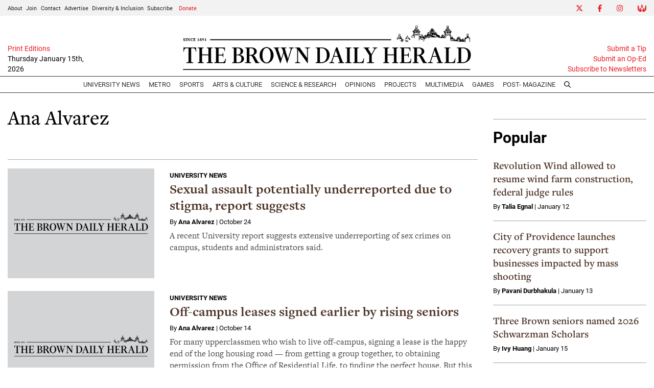

--- FILE ---
content_type: text/html; charset=UTF-8
request_url: https://www.browndailyherald.com/staff/anaalvarez
body_size: 10446
content:



    



<!DOCTYPE html>
<html lang="en-US">
<!--
   _____ _   _                    _
  / ____| \ | |                  | |
 | (___ |  \| |_      _____  _ __| | _____
  \___ \| . ` \ \ /\ / / _ \| '__| |/ / __|
  ____) | |\  |\ V  V / (_) | |  |   <\__ \
 |_____/|_| \_| \_/\_/ \___/|_|  |_|\_\___/

SNworks - Solutions by The State News - http://getsnworks.com
-->
<head>
<meta charset="utf-8">
    <script type="text/javascript">var _sf_startpt=(new Date()).getTime();</script>

    <meta name="viewport" content="width=device-width">

    

    
            
<!-- CEO:STD-META -->


    	
                                                                
    <title>Ana Alvarez - The Brown Daily Herald</title>
<style>#__ceo-debug-message{display: none;}#__ceo-debug-message-open,#__ceo-debug-message-close{font-size: 18px;color: #333;text-decoration: none;position: absolute;top: 0;left: 10px;}#__ceo-debug-message-close{padding-right: 10px;}#__ceo-debug-message #__ceo-debug-message-open{display: none;}#__ceo-debug-message div{display: inline-block;}#__ceo-debug-message.message-collapse{width: 50px;}#__ceo-debug-message.message-collapse div{display: none;}#__ceo-debug-message.message-collapse #__ceo-debug-message-close{display: none;}#__ceo-debug-message.message-collapse #__ceo-debug-message-open{display: inline !important;}.__ceo-poll label{display: block;}ul.__ceo-poll{padding: 0;}.__ceo-poll li{list-style-type: none;margin: 0;margin-bottom: 5px;}.__ceo-poll [name="verify"]{opacity: 0.001;}.__ceo-poll .__ceo-poll-result{max-width: 100%;border-radius: 3px;background: #fff;position: relative;padding: 2px 0;}.__ceo-poll span{z-index: 10;padding-left: 4px;}.__ceo-poll .__ceo-poll-fill{padding: 2px 4px;z-index: 5;top: 0;background: #4b9cd3;color: #fff;border-radius: 3px;position: absolute;overflow: hidden;}.__ceo-flex-container{display: flex;}.__ceo-flex-container .__ceo-flex-col{flex-grow: 1;}.__ceo-table{margin: 10px 0;}.__ceo-table td{border: 1px solid #333;padding: 0 10px;}.text-align-center{text-align: center;}.text-align-right{text-align: right;}.text-align-left{text-align: left;}.__ceo-text-right:empty{margin-bottom: 1em;}article:not(.arx-content) .btn{font-weight: 700;}article:not(.arx-content) .float-left.embedded-media{padding: 0px 15px 15px 0px;}article:not(.arx-content) .align-center{text-align: center;}article:not(.arx-content) .align-right{text-align: right;}article:not(.arx-content) .align-left{text-align: left;}article:not(.arx-content) table{background-color: #f1f1f1;border-radius: 3px;width: 100%;border-collapse: collapse;border-spacing: 0;margin-bottom: 1.5rem;caption-side: bottom;}article:not(.arx-content) table th{text-align: left;padding: 0.5rem;border-bottom: 1px solid #ccc;}article:not(.arx-content) table td{padding: 0.5rem;border-bottom: 1px solid #ccc;}article:not(.arx-content) figure:not(.embedded-media)> figcaption{font-size: 0.8rem;margin-top: 0.5rem;line-height: 1rem;}</style>

    <meta name="description" content="The Brown Daily Herald" />

        
        <meta property="og:url" content="https://www.browndailyherald.com/staff/anaalvarez" />     <meta property="og:type" content="website" />
    <meta property="og:site_name" content="The Brown Daily Herald" />
    <meta property="og:title" content="Ana Alvarez - The Brown Daily Herald" />     <meta property="og:description" content="The Brown Daily Herald" />             <meta property="og:image" content="" />          <meta property="og:image:width" content="800" />         <meta property="og:image:height" content="600" />             <meta name="twitter:card" content="summary_large_image">



    <!-- Google Tag Manager -->
<script>(function(w,d,s,l,i){w[l]=w[l]||[];w[l].push({'gtm.start':
new Date().getTime(),event:'gtm.js'});var f=d.getElementsByTagName(s)[0],
j=d.createElement(s),dl=l!='dataLayer'?'&l='+l:'';j.async=true;j.src=
'https://www.googletagmanager.com/gtm.js?id='+i+dl;f.parentNode.insertBefore(j,f);
})(window,document,'script','dataLayer','GTM-N3H2GLD');</script>
<!-- End Google Tag Manager -->

    <link rel="preconnect" href="https://use.typekit.net">
    <link rel="preconnect" href="https://d35jcxe8no8yhr.cloudfront.net">

    <link rel="stylesheet" href="https://use.typekit.net/mxr8glf.css">
    <link rel="stylesheet" href="https://stackpath.bootstrapcdn.com/bootstrap/4.3.1/css/bootstrap.min.css" integrity="sha384-ggOyR0iXCbMQv3Xipma34MD+dH/1fQ784/j6cY/iJTQUOhcWr7x9JvoRxT2MZw1T" crossorigin="anonymous">
    <link rel="stylesheet" type="text/css" media="screen, print" href="https://d35jcxe8no8yhr.cloudfront.net/2542656e2016fe17826b37b64e80fbec/dist/css/master.css" />

    <script src="https://kit.fontawesome.com/026f103434.js" crossorigin="anonymous" data-auto-replace-svg="nest"></script>

    
    <link rel="apple-touch-icon" sizes="57x57" href="https://d35jcxe8no8yhr.cloudfront.net/2542656e2016fe17826b37b64e80fbec/dist/img/favicons/apple-icon-57x57.png">
<link rel="apple-touch-icon" sizes="60x60" href="https://d35jcxe8no8yhr.cloudfront.net/2542656e2016fe17826b37b64e80fbec/dist/img/favicons/apple-icon-60x60.png">
<link rel="apple-touch-icon" sizes="72x72" href="https://d35jcxe8no8yhr.cloudfront.net/2542656e2016fe17826b37b64e80fbec/dist/img/favicons/apple-icon-72x72.png">
<link rel="apple-touch-icon" sizes="76x76" href="https://d35jcxe8no8yhr.cloudfront.net/2542656e2016fe17826b37b64e80fbec/dist/img/favicons/apple-icon-76x76.png">
<link rel="apple-touch-icon" sizes="114x114" href="https://d35jcxe8no8yhr.cloudfront.net/2542656e2016fe17826b37b64e80fbec/dist/img/favicons/apple-icon-114x114.png">
<link rel="apple-touch-icon" sizes="120x120" href="https://d35jcxe8no8yhr.cloudfront.net/2542656e2016fe17826b37b64e80fbec/dist/img/favicons/apple-icon-120x120.png">
<link rel="apple-touch-icon" sizes="144x144" href="https://d35jcxe8no8yhr.cloudfront.net/2542656e2016fe17826b37b64e80fbec/dist/img/favicons/apple-icon-144x144.png">
<link rel="apple-touch-icon" sizes="152x152" href="https://d35jcxe8no8yhr.cloudfront.net/2542656e2016fe17826b37b64e80fbec/dist/img/favicons/apple-icon-152x152.png">
<link rel="apple-touch-icon" sizes="180x180" href="https://d35jcxe8no8yhr.cloudfront.net/2542656e2016fe17826b37b64e80fbec/dist/img/favicons/apple-icon-180x180.png">
<link rel="icon" type="image/png" sizes="192x192"  href="https://d35jcxe8no8yhr.cloudfront.net/2542656e2016fe17826b37b64e80fbec/dist/img/favicons/android-icon-192x192.png">
<link rel="icon" type="image/png" sizes="32x32" href="https://d35jcxe8no8yhr.cloudfront.net/2542656e2016fe17826b37b64e80fbec/dist/img/favicons/favicon-32x32.png">
<link rel="icon" type="image/png" sizes="96x96" href="https://d35jcxe8no8yhr.cloudfront.net/2542656e2016fe17826b37b64e80fbec/dist/img/favicons/favicon-96x96.png">
<link rel="icon" type="image/png" sizes="16x16" href="https://d35jcxe8no8yhr.cloudfront.net/2542656e2016fe17826b37b64e80fbec/dist/img/favicons/favicon-16x16.png">
<link rel="manifest" href="https://d35jcxe8no8yhr.cloudfront.net/2542656e2016fe17826b37b64e80fbec/dist/img/favicons/manifest.json">
<meta name="msapplication-TileColor" content="#ffffff">
<meta name="msapplication-TileImage" content="https://d35jcxe8no8yhr.cloudfront.net/2542656e2016fe17826b37b64e80fbec/dist/img/favicons/ms-icon-144x144.png">
<meta name="theme-color" content="#ffffff">

        
    <link href="https://vjs.zencdn.net/7.5.4/video-js.css" rel="stylesheet">
    <link href="https://unpkg.com/@videojs/themes@1/dist/forest/index.css" rel="stylesheet">
    <script src="https://vjs.zencdn.net/7.5.4/video.js"></script>

    <script async src="https://securepubads.g.doubleclick.net/tag/js/gpt.js"></script>
<script>
  window.googletag = window.googletag || {cmd: []};
  googletag.cmd.push(function() {

    var mapping_leaderboard = googletag.sizeMapping().
        addSize([730, 0], [728, 90]). // Desktop, Tablet - leaderboard
        addSize([0, 0], [320, 50]). // Mobile
        build();

    googletag.defineSlot('/1149905/BDH_ATF_Article_728x90', [[728, 90], [320,50]], 'div-gpt-ad-1630955263016-0').defineSizeMapping(mapping_leaderboard).addService(googletag.pubads());
    googletag.defineSlot('/1149905/BDH_Footer_728x90', [[728, 90], [320,50]], 'div-gpt-ad-1630955322503-0').defineSizeMapping(mapping_leaderboard).addService(googletag.pubads());
    googletag.defineSlot('/1149905/Leaderboard2', [[728, 90],[320,50]], 'div-gpt-ad-1634256879681-0').defineSizeMapping(mapping_leaderboard).addService(googletag.pubads());
    googletag.defineSlot('/1149905/Leaderboard3', [[728, 90],[320,50]], 'div-gpt-ad-1634256921557-0').defineSizeMapping(mapping_leaderboard).addService(googletag.pubads());
    googletag.defineSlot('/1149905/BDH_RightSidebar_300x250', [300, 250], 'div-gpt-ad-1630955345506-0').addService(googletag.pubads());
    googletag.defineSlot('/1149905/BDH_RightSidebar2_300x250', [300, 250], 'div-gpt-ad-1630955376218-0').addService(googletag.pubads());
    googletag.defineSlot('/1149905/BDH_RightSidebar3_300x250', [300, 250], 'div-gpt-ad-1630955404629-0').addService(googletag.pubads());
    googletag.defineSlot('/1149905/BDH_RightSidebar4_300x250', [300, 250], 'div-gpt-ad-1630955423371-0').addService(googletag.pubads());
    googletag.defineSlot('/1149905/BDH_RightSidebar4_300x250', [300, 250], 'div-gpt-ad-1630955423371-1').addService(googletag.pubads());
    googletag.defineSlot('/1149905/Skyscraper', [300, 600], 'div-gpt-ad-1634570441696-0').addService(googletag.pubads());
    googletag.pubads().enableSingleRequest();
    googletag.pubads().collapseEmptyDivs();
    googletag.enableServices();
  });
</script>

<!-- Flytedesk Digital --> <script type="text/javascript"> (function (w, d, s, p) { let f = d.getElementsByTagName(s)[0], j = d.createElement(s); j.id = 'flytedigital'; j.async = true; j.src = 'https://digital.flytedesk.com/js/head.js#' + p; f.parentNode.insertBefore(j, f); })(window, document, 'script', '8b83127b-f344-4d9b-a1c1-f16449587903'); </script> <!-- End Flytedesk Digital -->

<script async src="https://pagead2.googlesyndication.com/pagead/js/adsbygoogle.js?client=ca-pub-8731315434789018" crossorigin="anonymous"></script>

<meta name="apple-itunes-app" content="app-id=6642661925" />
</head>

<body>
    <!-- Google Tag Manager (noscript) -->
<noscript><iframe src="https://www.googletagmanager.com/ns.html?id=GTM-N3H2GLD"
height="0" width="0" style="display:none;visibility:hidden"></iframe></noscript>
<!-- End Google Tag Manager (noscript) -->
    <div class="skip-content">
        <span class="d-inline-block bg-white">Skip to <a href="#main-content" tabindex="0">Content</a>, <a href="#dockedNavContainer" tabindex="0">Navigation</a>, or <a href="#main-footer" tabindex="0">Footer</a>.</span>
    </div>

    <div class="preheader bg-gray d-xxl-none">
    <div class="container-fluid max-width">
        <div class="row align-items-center">
            <div class="col-12 col-md-6 text-center text-md-left">
                <ul class="list-inline mb-0 pb-0">
                    <li class="list-inline-item text-smaller mr-1"><a class="text-body" href="https://www.browndailyherald.com/page/about">About</a></li>
                    <li class="list-inline-item text-smaller mr-1"><a class="text-body" href="https://www.browndailyherald.com/page/join">Join</a></li>
                    <li class="list-inline-item text-smaller mr-1"><a class="text-body" href="https://www.browndailyherald.com/page/contact">Contact</a></li>
                    <li class="list-inline-item text-smaller mr-1"><a class="text-body" href="https://www.browndailyherald.com/page/advertise">Advertise</a></li>
                    <li class="list-inline-item text-smaller mr-1"><a class="text-body" href="https://www.browndailyherald.com/page/dei">Diversity &amp; Inclusion</a></li>
                    <li class="list-inline-item text-smaller"><a class="text-body" href="https://www.browndailyherald.com/page/subscribe">Subscribe</a></li>
                    <li class="list-inline-item text-smaller"><a class="text-body text-primary-color" href="https://www.browndailyherald.com/donation" target="_blank">Donate</a></li>
                </ul>
            </div>
            <div class="col-12 col-md-6 text-center text-md-right">
                <ul class="list-inline mb-0 pb-0">
                    <li class="list-inline-item"><a href="https://twitter.com/the_herald" class="nav-link px-2 pl-lg-0 pr-lg-2" target="_blank"><i class="fab fa-x-twitter" aria-label="Twitter"></i></a></li>
                    <li class="list-inline-item"><a href="https://www.facebook.com/browndailyherald" class="nav-link px-2" target="_blank"><i class="fab fa-facebook-f" aria-label="Facebook"></i></a></li>
                    <li class="list-inline-item"><a href="https://www.instagram.com/browndailyherald" class="nav-link px-2" target="_blank"><i class="fab fa-instagram" aria-labe="Instagram"></i></a></li>
                    <li class="list-inline-item"><a href="https://www.browndailyherald.com/donation" class="nav-link px-2 pl-lg-2 pr-lg-0" target="_blank"><i class="fas fa-hands-usd" aria-label="Give Now"></i></a></li>
                </ul>

            </div>
       </div>
    </div>
</div>
    <header class="mt-2">
    <div class="container-fluid max-width">
        <div class="row align-items-end">
            <div class="col-12 col-md-8 order-1 order-md-2 text-center">
                <a href="https://www.browndailyherald.com/"><img src="https://d35jcxe8no8yhr.cloudfront.net/2542656e2016fe17826b37b64e80fbec/dist/img/logo-black.png" class="w-75 d-block mx-auto" alt="Logo of The Brown Daily Herald" /></a>
            </div>
            <div class="col-12 col-md-2 order-2 order-md-1 text-center text-md-left">
                                <a class="d-block text-smaller" href="https://issuu.com/browndailyherald" target="_blank" rel="noopener noreferer">Print Editions</a>
                <span class="text-smaller d-block mb-1" style="font-weight:500">Thursday January 15th, 2026</span>
            </div>
            <div class="col-12 col-md-2 order-3 text-right d-none d-md-block">
                <a class="d-block text-smaller" href="https://www.browndailyherald.com/page/submit">Submit a Tip</a>
                <a class="d-block text-smaller" href="https://www.browndailyherald.com/submissions">Submit an Op-Ed</a>
                <a class="d-block text-smaller mb-1" href="https://www.browndailyherald.com/newsletters">Subscribe to Newsletters</a>
            </div>
                    </div>
    </div>
</header>
    
<div id="dockedNavContainer">
    <nav class="navbar navbar-expand-lg navbar-light py-0" id="mainNavbar">
        <div class="container-fluid max-width">
            <button class="navbar-toggler border-0" type="button" data-toggle="collapse" data-target="#mainNavbarContent">
                <i class="fas fa-bars text-body"></i>
            </button>
            <a href="https://www.browndailyherald.com/" class="d-block mx-auto d-lg-none pr-3 py-2"><img src="https://d35jcxe8no8yhr.cloudfront.net/2542656e2016fe17826b37b64e80fbec/dist/img/logo-short.png" style="max-width:40px;" class="home-link-mobile" alt="The Brown Daily Herald" /></a>
            <form method="get" action="https://www.browndailyherald.com/search" class="d-none w-100" role="search">
                <div class="d-flex">
                    <input type="hidden" name="a" value="1">
                    <input type="hidden" name="o" value="date">
                    <input type="search" name="s" class="flex-grow-1 form-control form-control-sm" placeholder="Search The Brown Daily Herald">
                    <button type="submit" aria-label="Search" class="ml-3 btn-reset d-inline"><i class="fas fa-search"></i></button>
                </div>
            </form>
            <a class="d-lg-none" href="https://www.browndailyherald.com/search?a=1&amp;o=date" aria-label="Search The Brown Daily Herald">
                <i class="fas fa-search text-body"></i>
            </a>

            <div class="collapse navbar-collapse text-uppercase font-sans" id="mainNavbarContent">

                <div class="row w-100 align-items-center px-0 mx-0">
                    <div class="col-lg order-1 order-md-2 text-center">
                        <ul class="navbar-nav mx-auto justify-content-center align-items-center">
                                                                                                <li class="navbar-item"><a id="navbar-item-news" class="nav-link" href="https://www.browndailyherald.com/section/university-news" title="University&#x20;News" >University News</a></li>
                                                                                                                                <li class="navbar-item"><a id="navbar-item-metro" class="nav-link" href="https://www.browndailyherald.com/section/metro" title="Metro" >Metro</a></li>
                                                                                                                                <li class="navbar-item"><a id="navbar-item-sports" class="nav-link" href="https://www.browndailyherald.com/section/sports" title="Sports" >Sports</a></li>
                                                                                                                                <li class="navbar-item dropdown text-center" id="artsDropdownContainer">
                                        <a class="nav-link dropdown-toggle" href="https://www.browndailyherald.com/section/arts-culture" id="navbarDropdownArts" role="button" data-toggle="dropdown" aria-haspopup="true" aria-expanded="false" >
                                            Arts &amp; Culture
                                        </a>
                                        <div class="dropdown-menu" aria-labelledby="navbarDropdownArts">
                                                                                            <a class="dropdown-item" href="https://www.browndailyherald.com/section/events">Events</a>
                                                                                            <a class="dropdown-item" href="https://www.browndailyherald.com/section/review">Review</a>
                                                                                    </div>
                                    </li>
                                                                                                                                <li class="navbar-item"><a id="navbar-item-science" class="nav-link" href="https://www.browndailyherald.com/section/science-research" title="Science&#x20;&amp;&#x20;Research" >Science & Research</a></li>
                                                                                                                                <li class="navbar-item dropdown text-center" id="opinionDropdownContainer">
                                        <a class="nav-link dropdown-toggle" href="https://www.browndailyherald.com/section/opinions" id="navbarDropdownOpinion" role="button" data-toggle="dropdown" aria-haspopup="true" aria-expanded="false" >
                                            Opinions
                                        </a>
                                        <div class="dropdown-menu" aria-labelledby="navbarDropdownOpinion">
                                                                                            <a class="dropdown-item" href="https://www.browndailyherald.com/section/columns">Columns</a>
                                                                                            <a class="dropdown-item" href="https://www.browndailyherald.com/section/op-ed">Op-Ed</a>
                                                                                            <a class="dropdown-item" href="https://www.browndailyherald.com/section/editorials">Editorials</a>
                                                                                            <a class="dropdown-item" href="https://www.browndailyherald.com/section/letters-to-the-editor">Letters to the Editor</a>
                                                                                            <a class="dropdown-item" href="https://www.browndailyherald.com/section/editors-note">Editor&#039;s Note</a>
                                                                                    </div>
                                    </li>
                                                                                                                                <li class="navbar-item"><a id="navbar-item-projects" class="nav-link" href="https://www.browndailyherald.com/section/projects" title="Projects" >Projects</a></li>
                                                                                                                                <li class="navbar-item"><a id="navbar-item-multimedia" class="nav-link" href="https://www.browndailyherald.com/section/multimedia" title="Multimedia" >Multimedia</a></li>
                                                                                                                                <li class="navbar-item"><a id="navbar-item-games" class="nav-link" href="https://www.browndailyherald.com/section/games" title="Games" >Games</a></li>
                                                                                                                                <li class="navbar-item"><a id="navbar-item-magazine" class="nav-link" href="https://www.browndailyherald.com/post-magazine" title="Post-&#x20;Magazine" >Post- Magazine</a></li>
                                                                                                                                <li class="navbar-item d-none d-lg-flex"><a id="navbar-item-search" class="nav-link" href="https://www.browndailyherald.com/search?a=1" title="" aria-label="Search The Brown Daily Herald"><i class="fas fa-search"></i></a></li>
                                                                                    </ul>
                    </div>
                    <div class="col-1 order-2 order-md-1 text-center text-lg-left pl-0 d-none d-xxl-block">
                        <ul class="navbar-nav ">
                            <li class="navbar-item text-smaller mr-1 dropdown" id="aboutDropdownContainer">
                                <a class="text-body dropdown-toggle" href="https://www.browndailyherald.com/page/about">About</a>
                                <div class="dropdown-menu" aria-labelledby="aboutDropdownContainer">
                                    <a class="dropdown-item" href="https://www.browndailyherald.com/page/about">About The Herald</a>
                                    <a class="dropdown-item" href="https://www.browndailyherald.com/page/join">Join</a>
                                    <a class="dropdown-item" href="https://www.browndailyherald.com/page/staff-ss-2021">Staff List</a>
                                    <a class="dropdown-item" href="https://www.browndailyherald.com/page/contact">Contact Us</a>
                                    <a class="dropdown-item" href="https://www.browndailyherald.com/page/reprint-request">Reprint Permission</a>
                                    <a class="dropdown-item" href="https://www.browndailyherald.com/page/dei">Diversity &amp; Inclusion</a>
                                </div>
                            </li>
                                                        <li class="navbar-item text-smaller mr-1"><a class="text-body" href="https://www.browndailyherald.com/page/advertise">Advertise</a></li>
                                                        <li class="navbar-item dropdown text-center" id="donateDropdownContainer" style="z-index:1051;">
                                <a class="nav-link dropdown-toggle text-smaller py-0 px-1 text-primary-color" href="https://www.browndailyherald.com/donation" id="navbarDropdownDonate" role="button" data-toggle="dropdown" aria-haspopup="true" aria-expanded="false">
                                    Donate
                                </a>
                                <div class="dropdown-menu" aria-labelledby="navbarDropdownDonate">
                                    <a class="dropdown-item" href="https://www.browndailyherald.com/donate" target="_blank" rel="noopener">Donate</a>
                                    <a class="dropdown-item" href="https://secure.lglforms.com/form_engine/s/oUsaS9kJIDw75uHexuR2sA" target="_blank" rel="noopener" >Manage your donation</a>
                                </div>
                            </li>

                        </ul>
                    </div>
                    <div class="col-1 order-3 text-center text-lg-right pr-0 d-none d-xxl-block">
                        <ul class="navbar-nav">
                            <li class="navbar-item ml-auto"><a href="https://twitter.com/the_herald" class="nav-link px-2 pl-lg-0 pr-lg-2" target="_blank"><i class="fab fa-x-twitter" aria-label="Twitter"></i></a></li>
                            <li class="navbar-item"><a href="https://www.facebook.com/browndailyherald" class="nav-link px-2" target="_blank"><i class="fab fa-facebook-f" aria-label="Facebook"></i></a></li>
                            <li class="navbar-item"><a href="https://www.instagram.com/browndailyherald" class="nav-link px-2" target="_blank"><i class="fab fa-instagram" aria-labe="Instagram"></i></a></li>
                            <li class="navbar-item"><a href="https://www.browndailyherald.com/donation" class="nav-link px-2 pl-lg-2 pr-lg-0" target="_blank"><i class="fas fa-hands-usd" aria-label="Give Now"></i></a></li>
                        </ul>

                    </div>
                </div>


            </div>
        </div>
    </nav>
</div>
    
    

    <div class="mt-4">
        <!-- START gryphon/ads/placement-d.tpl -->
<div class="ad leaderboard text-center">
            <!-- /1149905/BDH_ATF_Article_728x90 -->
        <div id='div-gpt-ad-1630955263016-0'>
        <script>
            googletag.cmd.push(function() { googletag.display('div-gpt-ad-1630955263016-0'); });
        </script>
        </div>
    </div>
<!-- END gryphon/ads/placement-d.tpl -->
    </div>

    <div id="main-content">
            <div class="container-fluid max-width mt-4">
        <div class="row">
            <div class="col font-serif">
                <h1 class="font-serif">Ana Alvarez</h1>
                                
                                
                <ul class="list-inline">
                                                        </ul>


                <div style="clear:both;" class="pt-4">

                    <hr class="my-3"/>

                                                                        <div class="mb-4">
                                        
    
            
                        
    <article class="art-left">

        
        <div class="row">
                            <div class="col-12 col-lg-4">
                                                                <div class="image-container"><a href="https://www.browndailyherald.com/article/2010/10/sexual-assault-potentially-underreported-due-to-stigma-report-suggests"><img src="https://d35jcxe8no8yhr.cloudfront.net/2542656e2016fe17826b37b64e80fbec/dist/img/placeholder-4x3.png" class="dom-hed-inside-image" alt="The Setonian" loading="lazy"></a></div>
                                    </div>
                        <div class="col-12 col-lg-8">
                                    <span class="d-none d-md-inline"><span class="kicker"><a href="https://www.browndailyherald.com/section/university-news">University News</a></span></span>
                
                <h2 class="headline"><a href="https://www.browndailyherald.com/article/2010/10/sexual-assault-potentially-underreported-due-to-stigma-report-suggests" title="Sexual assault potentially underreported due to stigma, report suggests">Sexual assault potentially underreported due to stigma, report suggests</a></h2>

                                    <span class="dateline">

                                
    
                                            By <a href="https://www.browndailyherald.com/staff/anaalvarez">Ana Alvarez</a>            
                         | 
                        <span class="time-since">                    October 24

</span>
                    </span>
                
                                    <p class="article-abstract">
                        A recent University report suggests extensive underreporting of sex crimes on campus, students and administrators said.
                    </p>
                                                </div>
        </div>
                
    </article>

                            </div>
                                                    <div class="mb-4">
                                        
    
            
                        
    <article class="art-left">

        
        <div class="row">
                            <div class="col-12 col-lg-4">
                                                                <div class="image-container"><a href="https://www.browndailyherald.com/article/2010/10/off-campus-leases-signed-earlier-by-rising-seniors"><img src="https://d35jcxe8no8yhr.cloudfront.net/2542656e2016fe17826b37b64e80fbec/dist/img/placeholder-4x3.png" class="dom-hed-inside-image" alt="The Setonian" loading="lazy"></a></div>
                                    </div>
                        <div class="col-12 col-lg-8">
                                    <span class="d-none d-md-inline"><span class="kicker"><a href="https://www.browndailyherald.com/section/university-news">University News</a></span></span>
                
                <h2 class="headline"><a href="https://www.browndailyherald.com/article/2010/10/off-campus-leases-signed-earlier-by-rising-seniors" title="Off-campus leases signed earlier by rising seniors">Off-campus leases signed earlier by rising seniors</a></h2>

                                    <span class="dateline">

                                
    
                                            By <a href="https://www.browndailyherald.com/staff/anaalvarez">Ana Alvarez</a>            
                         | 
                        <span class="time-since">                    October 14

</span>
                    </span>
                
                                    <p class="article-abstract">
                        For many upperclassmen who wish to live off-campus, signing a lease is the happy end of the long housing road &#8212; from getting a group together, to obtaining permission from the Office of Residential Life, to finding the perfect house. But this whole process seems to be happening earlier this year. ...
                    </p>
                                                </div>
        </div>
                
    </article>

                            </div>
                                                    <div class="mb-4">
                                        
    
            
                        
    <article class="art-left">

        
        <div class="row">
                            <div class="col-12 col-lg-4">
                                                                <div class="image-container"><a href="https://www.browndailyherald.com/article/2010/10/farmer-calls-for-more-investment-in-haiti"><img src="https://d35jcxe8no8yhr.cloudfront.net/2542656e2016fe17826b37b64e80fbec/dist/img/placeholder-4x3.png" class="dom-hed-inside-image" alt="The Setonian" loading="lazy"></a></div>
                                    </div>
                        <div class="col-12 col-lg-8">
                                    <span class="d-none d-md-inline"><span class="kicker"><a href="https://www.browndailyherald.com/section/university-news">University News</a></span></span>
                
                <h2 class="headline"><a href="https://www.browndailyherald.com/article/2010/10/farmer-calls-for-more-investment-in-haiti" title="Farmer calls for more investment in Haiti">Farmer calls for more investment in Haiti</a></h2>

                                    <span class="dateline">

                                
    
                                            By <a href="https://www.browndailyherald.com/staff/anaalvarez">Ana Alvarez</a>            
                         | 
                        <span class="time-since">                    October 4

</span>
                    </span>
                
                                    <p class="article-abstract">
                        In his lecture Monday night, renowned medical anthropologist and physician Paul Farmer stressed the importance of rebuilding infrastructure and human capital in the ongoing effort to restore Haiti after the devastating earthquake in January.
                    </p>
                                                </div>
        </div>
                
    </article>

                            </div>
                                                    <div class="mb-4">
                                        
    
            
                        
    <article class="art-left">

        
        <div class="row">
                            <div class="col-12 col-lg-4">
                                                                <div class="image-container"><a href="https://www.browndailyherald.com/article/2010/09/muslim-adviser-to-obama-urges-interfaith-cooperation"><img src="https://d35jcxe8no8yhr.cloudfront.net/2542656e2016fe17826b37b64e80fbec/dist/img/placeholder-4x3.png" class="dom-hed-inside-image" alt="The Setonian" loading="lazy"></a></div>
                                    </div>
                        <div class="col-12 col-lg-8">
                                    <span class="d-none d-md-inline"><span class="kicker"><a href="https://www.browndailyherald.com/section/university-news">University News</a></span></span>
                
                <h2 class="headline"><a href="https://www.browndailyherald.com/article/2010/09/muslim-adviser-to-obama-urges-interfaith-cooperation" title="Muslim adviser to Obama urges interfaith cooperation">Muslim adviser to Obama urges interfaith cooperation</a></h2>

                                    <span class="dateline">

                                
    
                                            By <a href="https://www.browndailyherald.com/staff/anaalvarez">Ana Alvarez</a>            
                         | 
                        <span class="time-since">                    September 15

</span>
                    </span>
                
                                    <p class="article-abstract">
                        In his lecture Wednesday night, Eboo Patel urged interfaith cooperation and pluralism in America, especially in response to last summer's tension between the Muslim and Christian faiths. Patel founded the Interfaith Youth Core in Chicago and was recently appointed to President Obama's Advisory Council ...
                    </p>
                                                </div>
        </div>
                
    </article>

                            </div>
                                                    <div class="mb-4">
                                        
    
            
                        
    <article class="art-left">

        
        <div class="row">
                            <div class="col-12 col-lg-4">
                                                                <div class="image-container"><a href="https://www.browndailyherald.com/article/2010/09/early-start-gets-mixed-reactions"><img src="https://d35jcxe8no8yhr.cloudfront.net/2542656e2016fe17826b37b64e80fbec/dist/img/placeholder-4x3.png" class="dom-hed-inside-image" alt="The Setonian" loading="lazy"></a></div>
                                    </div>
                        <div class="col-12 col-lg-8">
                                    <span class="d-none d-md-inline"><span class="kicker"><a href="https://www.browndailyherald.com/section/university-news">University News</a></span></span>
                
                <h2 class="headline"><a href="https://www.browndailyherald.com/article/2010/09/early-start-gets-mixed-reactions" title="Early start gets mixed reactions">Early start gets mixed reactions</a></h2>

                                    <span class="dateline">

                                
    
                                            By <a href="https://www.browndailyherald.com/staff/anaalvarez">Ana Alvarez</a>            
                         | 
                        <span class="time-since">                    September 15

</span>
                    </span>
                
                                    <p class="article-abstract">
                        Like every year, the first week of classes was filled with bustle and energy as new and returning students shopped through classes and moved into dorms. The only difference was that this year it all happened one week earlier &#8212; making life easier for some, but causing conflicts for others.
                    </p>
                                                </div>
        </div>
                
    </article>

                            </div>
                                                    <div class="mb-4">
                                        
    
            
                        
    <article class="art-left">

        
        <div class="row">
                            <div class="col-12 col-lg-4">
                                                                <div class="image-container"><a href="https://www.browndailyherald.com/article/2010/09/overcrowding-causes-unusual-housing-for-some"><img src="https://d35jcxe8no8yhr.cloudfront.net/2542656e2016fe17826b37b64e80fbec/dist/img/placeholder-4x3.png" class="dom-hed-inside-image" alt="The Setonian" loading="lazy"></a></div>
                                    </div>
                        <div class="col-12 col-lg-8">
                                    <span class="d-none d-md-inline"><span class="kicker"><a href="https://www.browndailyherald.com/section/university-news">University News</a></span></span>
                
                <h2 class="headline"><a href="https://www.browndailyherald.com/article/2010/09/overcrowding-causes-unusual-housing-for-some" title="Overcrowding causes unusual housing for some">Overcrowding causes unusual housing for some</a></h2>

                                    <span class="dateline">

                                
    
                                            By <a href="https://www.browndailyherald.com/staff/anaalvarez">Ana Alvarez</a>            
                         | 
                        <span class="time-since">                    September 7

</span>
                    </span>
                
                                    <p class="article-abstract">
                        Finding suitable and comfortable housing for thousands of students is always a challenge for the Office of Residential Life, and this year was not an exception. An overflow of students in need of on-campus housing necessitated the use of temporary spaces and auxiliary housing this semester, according ...
                    </p>
                                                </div>
        </div>
                
    </article>

                            </div>
                                                    <div class="mb-4">
                                        
    
            
                        
    <article class="art-left">

        
        <div class="row">
                            <div class="col-12 col-lg-4">
                                                                <div class="image-container"><a href="https://www.browndailyherald.com/article/2010/09/at-convocation-an-appeal-to-a-common-humanity"><img src="https://d35jcxe8no8yhr.cloudfront.net/2542656e2016fe17826b37b64e80fbec/dist/img/placeholder-4x3.png" class="dom-hed-inside-image" alt="The Setonian" loading="lazy"></a></div>
                                    </div>
                        <div class="col-12 col-lg-8">
                                    <span class="d-none d-md-inline"><span class="kicker"><a href="https://www.browndailyherald.com/section/news">News</a></span></span>
                
                <h2 class="headline"><a href="https://www.browndailyherald.com/article/2010/09/at-convocation-an-appeal-to-a-common-humanity" title="At Convocation, an appeal to a common humanity">At Convocation, an appeal to a common humanity</a></h2>

                                    <span class="dateline">

                                
    
                                            By <a href="https://www.browndailyherald.com/staff/anaalvarez">Ana Alvarez</a>            
                         | 
                        <span class="time-since">                    September 1

</span>
                    </span>
                
                                    <p class="article-abstract">
                        In his keynote address to the members of the Class of 2014, Professor of Africana Studies Barrymore Bogues urged students to consider all people foremost as fellow human beings.
                    </p>
                                                </div>
        </div>
                
    </article>

                            </div>
                                                    <div class="mb-4">
                                        
    
            
                        
    <article class="art-left">

        
        <div class="row">
                            <div class="col-12 col-lg-4">
                                                                <div class="image-container"><a href="https://www.browndailyherald.com/article/2010/05/application-numbers-soar-admit-rate-drops"><img src="https://d35jcxe8no8yhr.cloudfront.net/2542656e2016fe17826b37b64e80fbec/dist/img/placeholder-4x3.png" class="dom-hed-inside-image" alt="The Setonian" loading="lazy"></a></div>
                                    </div>
                        <div class="col-12 col-lg-8">
                                    <span class="d-none d-md-inline"><span class="kicker"><a href="https://www.browndailyherald.com/section/university-news">University News</a></span></span>
                
                <h2 class="headline"><a href="https://www.browndailyherald.com/article/2010/05/application-numbers-soar-admit-rate-drops" title="Application numbers soar, admit rate drops">Application numbers soar, admit rate drops</a></h2>

                                    <span class="dateline">

                                
    
                                            By <a href="https://www.browndailyherald.com/staff/anaalvarez">Ana Alvarez</a>            
                         | 
                        <span class="time-since">                    May 29

</span>
                    </span>
                
                                    <p class="article-abstract">
                        As applications for Brown's class of 2014 poured in, the Admissions Office overflowed with paper &#8212; literally. With a flood of application papers that exceeded the office's capacity, Alumnae Hall had to be temporarily transformed into a holding area for the huge stacks of prospective talent.
                    </p>
                                                </div>
        </div>
                
    </article>

                            </div>
                                                    <div class="mb-4">
                                        
    
            
                        
    <article class="art-left">

        
        <div class="row">
                            <div class="col-12 col-lg-4">
                                                                <div class="image-container"><a href="https://www.browndailyherald.com/article/2010/04/twc-director-takes-leave"><img src="https://d35jcxe8no8yhr.cloudfront.net/2542656e2016fe17826b37b64e80fbec/dist/img/placeholder-4x3.png" class="dom-hed-inside-image" alt="The Setonian" loading="lazy"></a></div>
                                    </div>
                        <div class="col-12 col-lg-8">
                                    <span class="d-none d-md-inline"><span class="kicker"><a href="https://www.browndailyherald.com/section/university-news">University News</a></span></span>
                
                <h2 class="headline"><a href="https://www.browndailyherald.com/article/2010/04/twc-director-takes-leave" title="TWC director takes leave">TWC director takes leave</a></h2>

                                    <span class="dateline">

                                
    
                                            By <a href="https://www.browndailyherald.com/staff/anaalvarez">Ana Alvarez</a>            
                         | 
                        <span class="time-since">                    April 26

</span>
                    </span>
                
                                    <p class="article-abstract">
                        Dean Karen McLaurin '74 announced Monday that she will step down from her position as director of the Third World Center on June 30.&nbsp;
                    </p>
                                                </div>
        </div>
                
    </article>

                            </div>
                                                    <div class="mb-4">
                                        
    
            
                        
    <article class="art-left">

        
        <div class="row">
                            <div class="col-12 col-lg-4">
                                                                <div class="image-container"><a href="https://www.browndailyherald.com/article/2010/04/is-brown-s-popularity-a-passing-trend-or-here-to-stay"><img src="https://d35jcxe8no8yhr.cloudfront.net/2542656e2016fe17826b37b64e80fbec/dist/img/placeholder-4x3.png" class="dom-hed-inside-image" alt="The Setonian" loading="lazy"></a></div>
                                    </div>
                        <div class="col-12 col-lg-8">
                                    <span class="d-none d-md-inline"><span class="kicker"><a href="https://www.browndailyherald.com/section/university-news">University News</a></span></span>
                
                <h2 class="headline"><a href="https://www.browndailyherald.com/article/2010/04/is-brown-s-popularity-a-passing-trend-or-here-to-stay" title="Is Brown&#039;s popularity a passing trend or here to stay?">Is Brown&#039;s popularity a passing trend or here to stay?</a></h2>

                                    <span class="dateline">

                                
    
                                            By <a href="https://www.browndailyherald.com/staff/anaalvarez">Ana Alvarez</a>            
                         | 
                        <span class="time-since">                    April 18

</span>
                    </span>
                
                                    <p class="article-abstract">
                        From Serena van der Woodsen of "Gossip Girl," to Brian Griffin of "Family Guy," to the nearly 30,000 students that applied for admission this fall, it seems like everyone wants to go to Brown. With myriad popular culture references and a couple well-known students over the years &#8212; not to mention, ...
                    </p>
                                                </div>
        </div>
                
    </article>

                            </div>
                                                <h3 class="text-right py-1 px-3 mb-5"><a href="https://www.browndailyherald.com/search?a=1&amp;o=date&amp;ty=article&amp;au=Ana+Alvarez" class="btn btn-outline-primary">More articles &#187;</a></h3>
                    
                                    </div>
            </div>
            

<div class="col-12 fixed-sidebar d-print-none">
            <div class="mb-4 text-center">
            <!-- START gryphon/ads/placement-d.tpl -->
<div class="ad rectangle text-center">
            <!-- /1149905/BDH_RightSidebar_300x250 -->
        <div id='div-gpt-ad-1630955345506-0' style='min-width: 300px;'>
        <script>
            googletag.cmd.push(function() { googletag.display('div-gpt-ad-1630955345506-0'); });
        </script>
        </div>
    </div>
<!-- END gryphon/ads/placement-d.tpl -->
        </div>
        <hr class="bg-gray" />
    
    
            <div class="">
                            <div class="d-flex align-items-center">
                <div class="subheader h3 font-sans font-weight-bold mb-0 pb-0">Popular</div>
    </div>


            <div class="mt-4">
                                            
            
        
    <article class="art-hed">
        <div class="h4"><a href="https://www.browndailyherald.com/article/2026/01/draft-breaking-offshore-wind" title="Revolution Wind allowed to resume wind farm construction, federal judge rules">Revolution Wind allowed to resume wind farm construction, federal judge rules</a></div>
                    <div class="dateline">

                                                        By <a href="https://www.browndailyherald.com/staff/talia-egnal">Talia Egnal</a>
                                        |
                
                <span class="time-since">                    January 12

</span>
            </div>
                    </article>

                    <hr class="bg-gray" />
                                            
            
        
    <article class="art-hed">
        <div class="h4"><a href="https://www.browndailyherald.com/article/2026/01/city-of-providence-launches-recovery-grants-to-support-businesses-impacted-by-mass-shooting" title="City of Providence launches recovery grants to support businesses impacted by mass shooting">City of Providence launches recovery grants to support businesses impacted by mass shooting</a></div>
                    <div class="dateline">

                                                        By <a href="https://www.browndailyherald.com/staff/pavani-durbhakula">Pavani Durbhakula</a>
                                        |
                
                <span class="time-since">                    January 13

</span>
            </div>
                    </article>

                    <hr class="bg-gray" />
                                            
            
        
    <article class="art-hed">
        <div class="h4"><a href="https://www.browndailyherald.com/article/2026/01/three-brown-seniors-named-2026-schwarzman-scholars" title="Three Brown seniors named 2026 Schwarzman Scholars">Three Brown seniors named 2026 Schwarzman Scholars</a></div>
                    <div class="dateline">

                                                        By <a href="https://www.browndailyherald.com/staff/ivy-huang">Ivy Huang</a>
                                        |
                
                <span class="time-since">                    January 15

</span>
            </div>
                    </article>

                    <hr class="bg-gray" />
                            </div>
        </div>
        
    
        
            <div class="my-4 text-center d-none d-md-block">
            <!-- START gryphon/ads/placement-d.tpl -->
<div class="ad skyscraper text-center">
            <!-- /1149905/Skyscraper -->
        <div id='div-gpt-ad-1634570441696-0' style='min-width: 300px; min-height: 600px;'>
        <script>
            googletag.cmd.push(function() { googletag.display('div-gpt-ad-1634570441696-0'); });
        </script>
        </div>
   </div>
<!-- END gryphon/ads/placement-d.tpl -->
        </div>
        <hr class="bg-gray" />
        
</div>
        </div>
    </div>

    </div>

    <hr class="bg-dark" />

    <div class="my-4">
        <!-- START gryphon/ads/placement-d.tpl -->
<div class="ad leaderboard text-center">
            <!-- /1149905/BDH_Footer_728x90 -->
        <div id='div-gpt-ad-1630955322503-0'>
        <script>
            googletag.cmd.push(function() { googletag.display('div-gpt-ad-1630955322503-0'); });
        </script>
        </div>
    </div>
<!-- END gryphon/ads/placement-d.tpl -->
    </div>

    <footer class="bg-secondary-color mt-3 py-3 text-white" id="main-footer">
    <div class="container">
        <div class="row text-left align-items-center">
            <div class="col-6 col-lg-9 order-lg-2 py-2">
                <div class="row">
                    <div class="col-12 col-lg offset-lg-2 d-none d-md-block">
                        <ul class="list-unstyled mb-0">
                            <li class="list-unstyled-item"><a href="https://www.browndailyherald.com/section/news" class="text-white font-weight-light">News</a></li>
                            <li class="list-unstyled-item"><a href="https://www.browndailyherald.com/section/sports" class="text-white font-weight-light">Sports</a></li>
                            <li class="list-unstyled-item"><a href="https://www.browndailyherald.com/section/arts-culture" class="text-white font-weight-light">Arts &amp; Culture</a></li>
                            <li class="list-unstyled-item"><a href="https://www.browndailyherald.com/section/science-research" class="text-white font-weight-light">Science &amp; Research</a></li>
                            <li class="list-unstyled-item"><a href="https://www.browndailyherald.com/section/opinions" class="text-white font-weight-light">Opinions</a></li>
                            <li class="list-unstyled-item"><a href="https://www.browndailyherald.com/section/multimedia" class="text-white font-weight-light">Multimedia</a></li>
                            <li class="list-unstyled-item"><a href="https://www.browndailyherald.com/post-magazine" class="text-white font-weight-light">post- magazine</a></li>
                        </ul>
                    </div>
                    <div class="col-12 col-lg">
                        <ul class="list-unstyled mb-4 mb-lg-0">
                            <li class="list-unstyled-item"><a href="https://www.browndailyherald.com/page/about" class="text-white font-weight-light">About us</a></li>
                            <li class="list-unstyled-item"><a href="https://www.browndailyherald.com/page/contact" class="text-white font-weight-light">Contact us</a></li>
                            <li class="list-unstyled-item"><a href="https://www.browndailyherald.com/page/advertise" class="text-white font-weight-light">Advertising</a></li>
                            <li class="list-unstyled-item"><a href="https://www.browndailyherald.com/donation" class="text-white font-weight-light" target="_blank">Donate</a></li>
                            <li class="list-unstyled-item"><a href="https://www.browndailyherald.com/page/terms" class="text-white font-weight-light">Terms of Service</a></li>
                            <li class="list-unstyled-item"><a href="https://www.browndailyherald.com/page/privacy" class="text-white font-weight-light">Privacy Policy</a></li>
                            <li class="list-unstyled-item"><a href="https://www.browndailyherald.com/page/staff" class="text-white font-weight-light">Masthead</a></li>
                            <li class="list-unstyled-item"><a href="https://heraldalumni.org/" target="_blank" rel="noopener" class="text-white font-weight-light">Alumni</a></li>
                        </ul>
                    </div>
                    <div class="col-12 col-lg">
                        <form action="https://browndailyherald.us1.list-manage.com/subscribe/post?u=373505593bc39c5fd8ea5d5a8&amp;id=9a2e83adcb" method="post" id="mc-embedded-subscribe-form" name="mc-embedded-subscribe-form" class="validate" target="_blank" novalidate="">
                            <div class="h6 font-sans text-white">Subscribe to our newsletter</div>
                            <div class="align-content-center">
                                <label for="mce-EMAIL" class="form-label pr-2 sr-only">Email</label>
                                <div class="">
                                    <input type="email" value="" name="EMAIL" class="form-control form-control-sm font-sans" id="mce-EMAIL" placeholder="Your Email Address" required=""><div style="position: absolute; left: -8000px;" aria-hidden="true"><input type="text" name="b_373505593bc39c5fd8ea5d5a8_9a2e83adcb" tabindex="-1" value=""></div>
                                </div>
                                <div class="">
                                    <input type="submit" value="Subscribe" name="subscribe" id="mc-embedded-subscribe" class="btn btn-primary font-weight-bold font-sans btn-sm btn-block mt-2">
                                </div>
                            </div>
                        </form>
                    </div>
                </div>
            </div>
            <div class="col-6 col-lg ml-lg-4 order-lg-1 py-2">
                <div class="">
                    <a href="https://www.browndailyherald.com/"><img src="https://d35jcxe8no8yhr.cloudfront.net/2542656e2016fe17826b37b64e80fbec/dist/img/logo-short-alt.png" alt="The Brown Daily Herald" class="d-inline-block mt-n2 mb-3" style="max-width:80px;"/></a>

                    <p>
                        The Brown Daily Herald, Inc. is a financially independent, nonprofit media organization with more than 250 students working across our journalism, business and web divisions.
                    </p>

                    <ul class="list-inline d-block d-lg-inline mt-2 pr-lg-2">
                        <li class="list-inline-item"><a href="https://twitter.com/the_herald" aria-label="Follow us on Twitter">
                            <i class="fab fa-x-twitter text-white"></i>
                        </a></li>
                        <li class="list-inline-item"><a href="https://facebook.com/browndailyherald" aria-label="Follow us on Facebook">
                            <i class="fab fa-facebook-f text-white"></i>
                        </a></li>
                        <li class="list-inline-item"><a href="https://instagram.com/browndailyherald" aria-label="Follow us on Instagram">
                            <i class="fab fa-instagram text-white"></i>
                        </a></li>
                        <li class="list-inline-item"><a href="https://www.browndailyherald.com/plugin/feeds/top-stories.xml" aria-label="Top Stories RSS 2.0 Feed">
                            <i class="fas fa-rss text-white"></i>
                        </a></li>
                    </ul>
                </div>
            </div>
        </div>
    </div>
</footer>
<div class="container py-2 font-weight-bold text-black">
    <div class="row">
        <div class="col-12 col-lg-6 text-center text-lg-left">
            <small>Powered by <a href="https://getsnworks.com" target="_blank"><img src="https://duvq7ua50whdw.cloudfront.net/611d8613ded5b4d43232ade12fd62a2f/dist/img/snworks-logo-black.png" style="max-width:60px" class="d-inline-block mt-n1" alt="SNworks"/></a> Solutions by The State News</small>
        </div>
        <div class="col-12 col-lg-6 text-center text-lg-right">
            <small>All Content &copy; 2026 The Brown Daily Herald, Inc.</small>
        </div>
    </div>
</div>

    <script src="https://code.jquery.com/jquery-3.4.1.min.js" integrity="sha256-CSXorXvZcTkaix6Yvo6HppcZGetbYMGWSFlBw8HfCJo=" crossorigin="anonymous"></script>
    <script src="https://cdn.jsdelivr.net/npm/popper.js@1.16.0/dist/umd/popper.min.js" integrity="sha384-Q6E9RHvbIyZFJoft+2mJbHaEWldlvI9IOYy5n3zV9zzTtmI3UksdQRVvoxMfooAo" crossorigin="anonymous"></script>
    <script src="https://stackpath.bootstrapcdn.com/bootstrap/4.4.1/js/bootstrap.min.js" integrity="sha384-wfSDF2E50Y2D1uUdj0O3uMBJnjuUD4Ih7YwaYd1iqfktj0Uod8GCExl3Og8ifwB6" crossorigin="anonymous"></script>

            <script src="https://d35jcxe8no8yhr.cloudfront.net/2542656e2016fe17826b37b64e80fbec/dist/js/master-min.js"></script>
        
        


                    
                                
            

            <script type="text/javascript"> var infolinks_pid = 3388635; var infolinks_wsid = 0; </script> <script type="text/javascript" src="//resources.infolinks.com/js/infolinks_main.js"></script>
        <script src="https://static.getsnworks.com/js/lighbox/lightbox-2.0-min.js"></script>
                <!-- Built in 3.6611311435699 seconds --><div id="__ceo-8B7A2F29-C494-4EAA-9D3D-93356FF6FB40"></div>
<script src="https://www.browndailyherald.com/b/e.js"></script><script></script>
</body>
</html>


--- FILE ---
content_type: text/html; charset=utf-8
request_url: https://www.google.com/recaptcha/api2/aframe
body_size: 268
content:
<!DOCTYPE HTML><html><head><meta http-equiv="content-type" content="text/html; charset=UTF-8"></head><body><script nonce="g9rhEvQ4069gHkdxnm3xzA">/** Anti-fraud and anti-abuse applications only. See google.com/recaptcha */ try{var clients={'sodar':'https://pagead2.googlesyndication.com/pagead/sodar?'};window.addEventListener("message",function(a){try{if(a.source===window.parent){var b=JSON.parse(a.data);var c=clients[b['id']];if(c){var d=document.createElement('img');d.src=c+b['params']+'&rc='+(localStorage.getItem("rc::a")?sessionStorage.getItem("rc::b"):"");window.document.body.appendChild(d);sessionStorage.setItem("rc::e",parseInt(sessionStorage.getItem("rc::e")||0)+1);localStorage.setItem("rc::h",'1768534577022');}}}catch(b){}});window.parent.postMessage("_grecaptcha_ready", "*");}catch(b){}</script></body></html>

--- FILE ---
content_type: image/svg+xml
request_url: https://ka-p.fontawesome.com/releases/v6.7.2/svgs/solid/hands-usd.svg?token=026f103434
body_size: 622
content:
<svg xmlns="http://www.w3.org/2000/svg" viewBox="0 0 640 512"><!--! Font Awesome Pro 6.7.2 by @fontawesome - https://fontawesome.com License - https://fontawesome.com/license (Commercial License) Copyright 2024 Fonticons, Inc. --><path d="M344 24l0 10.5c6.4 1.2 12.6 2.7 18.2 4.2c12.8 3.4 20.4 16.6 17 29.4s-16.6 20.4-29.4 17c-10.9-2.9-21.1-4.9-30.2-5c-7.3-.1-14.7 1.7-19.4 4.4c-2.1 1.3-3.1 2.4-3.5 3c-.3 .5-.7 1.2-.7 2.8c0 .3 0 .5 0 .6c.2 .2 .9 1.2 3.3 2.6c5.8 3.5 14.4 6.2 27.4 10.1l.9 .3c11.1 3.3 25.9 7.8 37.9 15.3c13.7 8.6 26.1 22.9 26.4 44.9c.3 22.5-11.4 38.9-26.7 48.5c-6.7 4.1-13.9 7-21.3 8.8l0 10.6c0 13.3-10.7 24-24 24s-24-10.7-24-24l0-11.4c-9.5-2.3-18.2-5.3-25.6-7.8c0 0 0 0 0 0c-2.1-.7-4.1-1.4-5.9-2c-12.6-4.2-19.4-17.8-15.2-30.4s17.8-19.4 30.4-15.2c2.6 .9 5 1.7 7.3 2.5c13.6 4.6 23.4 7.9 33.9 8.3c8 .3 15.1-1.6 19.2-4.1c1.9-1.2 2.8-2.2 3.2-2.9c.4-.6 .9-1.8 .8-4.1l0-.2c0-1 0-2.1-4-4.6c-5.7-3.6-14.3-6.4-27.1-10.3l-1.9-.6c-10.8-3.2-25-7.5-36.4-14.4c-13.5-8.1-26.5-22-26.6-44.1c-.1-22.9 12.9-38.6 27.7-47.4c6.4-3.8 13.3-6.4 20.2-8.2L296 24c0-13.3 10.7-24 24-24s24 10.7 24 24zM40 64c22.1 0 40 17.9 40 40l0 40 0 80 0 40.2c0 17 6.7 33.3 18.7 45.3l51.1 51.1c8.3 8.3 21.3 9.6 31 3.1c12.9-8.6 14.7-26.9 3.7-37.8l-15.2-15.2-32-32c-12.5-12.5-12.5-32.8 0-45.3s32.8-12.5 45.3 0l32 32 15.2 15.2c0 0 0 0 0 0l25.3 25.3c21 21 32.8 49.5 32.8 79.2l0 78.9c0 26.5-21.5 48-48 48l-66.7 0c-17 0-33.3-6.7-45.3-18.7L28.1 393.4C10.1 375.4 0 351 0 325.5L0 224l0-64 0-56C0 81.9 17.9 64 40 64zm560 0c22.1 0 40 17.9 40 40l0 56 0 64 0 101.5c0 25.5-10.1 49.9-28.1 67.9L512 493.3c-12 12-28.3 18.7-45.3 18.7L400 512c-26.5 0-48-21.5-48-48l0-78.9c0-29.7 11.8-58.2 32.8-79.2l25.3-25.3c0 0 0 0 0 0l15.2-15.2 32-32c12.5-12.5 32.8-12.5 45.3 0s12.5 32.8 0 45.3l-32 32-15.2 15.2c-11 11-9.2 29.2 3.7 37.8c9.7 6.5 22.7 5.2 31-3.1l51.1-51.1c12-12 18.7-28.3 18.7-45.3l0-40.2 0-80 0-40c0-22.1 17.9-40 40-40z"/></svg>